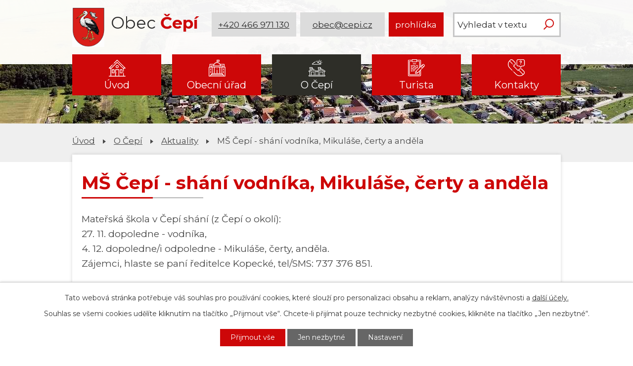

--- FILE ---
content_type: text/html; charset=utf-8
request_url: https://www.cepi.cz/aktuality/ms-cepi-shani-vodnika-mikulase-certy-a-andela?mainSection-dataAggregatorCalendar-7832341-date=202211
body_size: 8446
content:
<!DOCTYPE html>
<html lang="cs" data-lang-system="cs">
	<head>



		<!--[if IE]><meta http-equiv="X-UA-Compatible" content="IE=EDGE"><![endif]-->
			<meta name="viewport" content="width=device-width, initial-scale=1, user-scalable=yes">
			<meta http-equiv="content-type" content="text/html; charset=utf-8" />
			<meta name="robots" content="index,follow" />
			<meta name="author" content="Antee s.r.o." />
			<meta name="description" content="Mateřská škola v Čepí shání (z Čepí o okolí): 27. 11. dopoledne - vodníka, 4. 12. dopoledne/i odpoledne - Mikuláše, čerty, anděla. Zájemci, hlaste se paní ředitelce Kopecké, tel/SMS: 737 376 851." />
			<meta name="keywords" content="Obec Čepí" />
			<meta name="viewport" content="width=device-width, initial-scale=1, user-scalable=yes" />
<title>MŠ Čepí - shání vodníka, Mikuláše, čerty a anděla | Obec Čepí</title>

		<link rel="stylesheet" type="text/css" href="https://cdn.antee.cz/jqueryui/1.8.20/css/smoothness/jquery-ui-1.8.20.custom.css?v=2" integrity="sha384-969tZdZyQm28oZBJc3HnOkX55bRgehf7P93uV7yHLjvpg/EMn7cdRjNDiJ3kYzs4" crossorigin="anonymous" />
		<link rel="stylesheet" type="text/css" href="/style.php?nid=SU1W&amp;ver=1768399196" />
		<link rel="stylesheet" type="text/css" href="/css/libs.css?ver=1768399900" />
		<link rel="stylesheet" type="text/css" href="https://cdn.antee.cz/genericons/genericons/genericons.css?v=2" integrity="sha384-DVVni0eBddR2RAn0f3ykZjyh97AUIRF+05QPwYfLtPTLQu3B+ocaZm/JigaX0VKc" crossorigin="anonymous" />

		<script src="/js/jquery/jquery-3.0.0.min.js" ></script>
		<script src="/js/jquery/jquery-migrate-3.1.0.min.js" ></script>
		<script src="/js/jquery/jquery-ui.min.js" ></script>
		<script src="/js/jquery/jquery.ui.touch-punch.min.js" ></script>
		<script src="/js/libs.min.js?ver=1768399900" ></script>
		<script src="/js/ipo.min.js?ver=1768399889" ></script>
			<script src="/js/locales/cs.js?ver=1768399196" ></script>

			<script src='https://www.google.com/recaptcha/api.js?hl=cs&render=explicit' ></script>

		<link href="/aktuality?action=atom" type="application/atom+xml" rel="alternate" title="Aktuality">
		<link href="/uredni-deska?action=atom" type="application/atom+xml" rel="alternate" title="Úřední deska">
		<link href="/zapisy-z-jednani?action=atom" type="application/atom+xml" rel="alternate" title="Zápisy z jednání">
		<link href="/obecni-noviny?action=atom" type="application/atom+xml" rel="alternate" title="Obecní noviny">
		<link href="/studie-cepi?action=atom" type="application/atom+xml" rel="alternate" title="Studie Čepí">
<link rel="preconnect" href="https://fonts.gstatic.com/" crossorigin>
<link href="https://fonts.googleapis.com/css2?family=Montserrat:wght@300;400;700&amp;display=fallback" rel="stylesheet">
<link href="/image.php?nid=678&amp;oid=7839989" rel="icon" type="image/png">
<link rel="shortcut icon" href="/image.php?nid=678&amp;oid=7839989">
<script>
ipo.api.live("body", function(el){
//přesun patičky
$(el).find("#ipocopyright").insertAfter("#ipocontainer");
//přidání třidy action-button
$(el).find(".backlink").addClass("action-button");
//přesun vyhledávání
$(el).find(".fulltextSearchForm").appendTo(".header-fulltext");
//akce.cz
$(el).find(".event.clearfix > a").addClass("action-button");
//turistika.cz
$(el).find(".destination > p:last-child > a").addClass("action-button");
});
//funkce pro zobrazování a skrývání vyhledávání
ipo.api.live(".header-fulltext > a", function(el){
if ($(window).width() < 1025)
{
var ikonaLupa = $(el).find(".ikona-lupa");
$(el).click(function(e) {
e.preventDefault();
$(this).toggleClass("search-active");
if($(this).hasClass("search-active")) {
$(ikonaLupa).text('X');
$(ikonaLupa).attr("title","Zavřít vyhledávání");
} else {
$(this).removeClass("search-active");
$(ikonaLupa).attr("title","Otevřít vyhledávání");
$(".fulltextSearchForm input[type=text]").val("");
}
$(".fulltextSearchForm").animate({height: "toggle"});
});
}
});
//označení položek, které mají submenu
ipo.api.live('#ipotopmenu ul.topmenulevel1 li.topmenuitem1', function(el) {
var submenu = $(el).find("ul.topmenulevel2");
if ($(window).width() <= 1024){
if (submenu.length) {
$(el).addClass("hasSubmenu");
}
}
});
//wrapnutí spanu do poležek první úrovně
ipo.api.live('#ipotopmenu ul.topmenulevel1 li.topmenuitem1 > a', function(el) {
if ($(window).width() <= 1024) {
$(el).wrapInner("<span>");
}
});
//rozbaleni menu
$(function() {
if ($(window).width() <= 1024) {
$(".topmenulevel1 > li.hasSubmenu > a").click(function(e) {
$(this).toggleClass("see-more");
if($(this).hasClass("see-more")) {
$("ul.topmenulevel2").css("display","none");
$(this).next("ul.topmenulevel2").css("display","block");
$(".topmenulevel1 > li > a").removeClass("see-more");
$(this).addClass("see-more");
} else {
$(this).removeClass("see-more");
$(this).next("ul.topmenulevel2").css("display","none");
}
e.preventDefault();
});
}
});
</script>


<script>
//script pro přepsání odkazu z titulku do hrefu u odkazu
ipo.api.live('.link-logo', function(el) {
var link = $(el).attr("data-link");
$(el).attr("href", link);
$(el).attr("data-link", "");
});
</script>
<link rel="preload" href="/image.php?nid=678&amp;oid=7837980" as="image">
<script type="text/javascript">
$(document).ready(function(){
$(".fulltext").append($(".elasticSearchForm"));
});
</script>
<script type="text/javascript">
setTimeout(function() {
const logoLabels = {
'za-letistem.cz': 'Domovská stránka Za Letištěm',
'cepi.gis4u.cz': 'Mapa obce (geoportál GIS4U)',
'pardubickykraj.cz': 'Web Pardubického kraje',
'zeleznohorsky-region.cz': 'MAS Železnohorský region',
'ovm.bezstavy.cz': 'ČEZ Distribuce'
};
const linksToFix = document.querySelectorAll('a.link-logo');
linksToFix.forEach(link => {
const originalHref = link.getAttribute('href');
if (originalHref) {
for (const key in logoLabels) {
if (originalHref.includes(key)) {
link.setAttribute('aria-label', logoLabels[key]);
break;
}
}
}
});
}, 500);
</script>
	</head>

	<body id="page24641" class="subpage24641 subpage5474905"
			
			data-nid="678"
			data-lid="CZ"
			data-oid="24641"
			data-layout-pagewidth="1024"
			
			data-slideshow-timer="3"
			 data-ipo-article-id="415455"
						
				
				data-layout="responsive" data-viewport_width_responsive="1024"
			>



							<div id="snippet-cookiesConfirmation-euCookiesSnp">			<div id="cookieChoiceInfo" class="cookie-choices-info template_1">
					<p>Tato webová stránka potřebuje váš souhlas pro používání cookies, které slouží pro personalizaci obsahu a reklam, analýzy návštěvnosti a 
						<a class="cookie-button more" href="https://navody.antee.cz/cookies" target="_blank">další účely.</a>
					</p>
					<p>
						Souhlas se všemi cookies udělíte kliknutím na tlačítko „Přijmout vše“. Chcete-li přijímat pouze technicky nezbytné cookies, klikněte na tlačítko „Jen nezbytné“.
					</p>
				<div class="buttons">
					<a class="cookie-button action-button ajax" id="cookieChoiceButton" rel=”nofollow” href="/aktuality/ms-cepi-shani-vodnika-mikulase-certy-a-andela?mainSection-dataAggregatorCalendar-7832341-date=202211&amp;do=cookiesConfirmation-acceptAll">Přijmout vše</a>
					<a class="cookie-button cookie-button--settings action-button ajax" rel=”nofollow” href="/aktuality/ms-cepi-shani-vodnika-mikulase-certy-a-andela?mainSection-dataAggregatorCalendar-7832341-date=202211&amp;do=cookiesConfirmation-onlyNecessary">Jen nezbytné</a>
					<a class="cookie-button cookie-button--settings action-button ajax" rel=”nofollow” href="/aktuality/ms-cepi-shani-vodnika-mikulase-certy-a-andela?mainSection-dataAggregatorCalendar-7832341-date=202211&amp;do=cookiesConfirmation-openSettings">Nastavení</a>
				</div>
			</div>
</div>				<div id="ipocontainer">

			<div class="menu-toggler">

				<span>Menu</span>
				<span class="genericon genericon-menu"></span>
			</div>

			<span id="back-to-top">

				<i class="fa fa-angle-up"></i>
			</span>

			<div id="ipoheader">

				<div class="header-inner__container">
	<div class="row header-inner flex-container layout-container">
		<div class="logo">
			<a title="Obec Čepí" href="/" class="header-logo">
				<span class="znak"><img height="109" src="/image.php?nid=678&amp;oid=12530029" alt="Obec Čepí"></span>
				<span class="nazev-obce">
					<span>Obec</span>
					<span>Čepí</span>
				</span>
			</a>
		</div>
		<div class="header-info flex-container">
			<a title="Zavolejte nám" class="action-button" href="tel:+420466971130">+420 466 971 130</a>
			<a title="Napište nám" class="action-button" href="mailto:obec@cepi.cz">obec@cepi.cz</a>
			<a title="Virtuálná prohlídka" class="action-button" href="https://www.virtualtravel.cz/cepi/letecky-pohled" target="_blank" rel="noopener">prohlídka</a>
		</div>
		<div class="header-fulltext">
			<div class="fulltext"></div>
		</div>
		<!--<div class="header-fulltext">
<a href="#"><span title="Otevřít vyhledávání" class="ikona-lupa">Ikona</span></a>
</div>-->
	</div>
</div>

<div class="subpage-background">
	
		 
		<div class="boxImage">
			<div style="background-image:url(/image.php?oid=7837963&amp;nid=678);"></div>
		</div>
		 
		
	
</div>			</div>

			<div id="ipotopmenuwrapper">

				<div id="ipotopmenu">
<h4 class="hiddenMenu">Horní menu</h4>
<ul class="topmenulevel1"><li class="topmenuitem1 noborder" id="ipomenu7832317"><a href="/">Úvod</a></li><li class="topmenuitem1" id="ipomenu24634"><a href="/obecni-urad">Obecní úřad</a><ul class="topmenulevel2"><li class="topmenuitem2" id="ipomenu24635"><a href="/zakladni-informace">Základní informace</a></li><li class="topmenuitem2" id="ipomenu1376916"><a href="/popis-uradu">Popis úřadu</a></li><li class="topmenuitem2" id="ipomenu4079169"><a href="/povinne-zverejnovane-informace">Povinně zveřejňované informace</a></li><li class="topmenuitem2" id="ipomenu24637"><a href="/poskytovani-informaci-prijem-podani">Poskytování informací, příjem podání</a></li><li class="topmenuitem2" id="ipomenu9600080"><a href="/uzemni-plan">Územní plán</a></li><li class="topmenuitem2" id="ipomenu11607282"><a href="/studie-cepi">Studie Čepí</a></li><li class="topmenuitem2" id="ipomenu3609102"><a href="/uredni-deska">Úřední deska</a></li><li class="topmenuitem2" id="ipomenu24638"><a href="/vyhlasky-a-zakony">Vyhlášky a zákony</a></li><li class="topmenuitem2" id="ipomenu4059525"><a href="/zapisy-z-jednani">Zápisy z jednání</a></li><li class="topmenuitem2" id="ipomenu24639"><a href="/rozpocet">Rozpočet</a></li><li class="topmenuitem2" id="ipomenu24640"><a href="/elektronicka-podatelna">Elektronická podatelna</a></li><li class="topmenuitem2" id="ipomenu7178458"><a href="https://cro.justice.cz/" target="_blank">Registr oznámení</a></li><li class="topmenuitem2" id="ipomenu4079204"><a href="/verejne-zakazky">Veřejné zakázky</a></li><li class="topmenuitem2" id="ipomenu6310079"><a href="/krizove-rizeni">Krizové řízení</a></li><li class="topmenuitem2" id="ipomenu12337163"><a href="/energeticka-koncepce">Energetická koncepce</a></li><li class="topmenuitem2" id="ipomenu1581278"><a href="/czech-point">Czech Point</a></li></ul></li><li class="topmenuitem1 active" id="ipomenu5474905"><a href="/obcan">O Čepí</a><ul class="topmenulevel2"><li class="topmenuitem2 active" id="ipomenu24641"><a href="/aktuality">Aktuality</a></li><li class="topmenuitem2" id="ipomenu10872892"><a href="/informacni-sms">Informační SMS</a></li><li class="topmenuitem2" id="ipomenu3319249"><a href="/foto-galerie">Fotogalerie</a></li><li class="topmenuitem2" id="ipomenu7415726"><a href="/letecke-snimky">Letecké snímky</a></li><li class="topmenuitem2" id="ipomenu7832322"><a href="/obecni-noviny">Obecní noviny</a></li><li class="topmenuitem2" id="ipomenu744017"><a href="/spolky">Spolky</a><ul class="topmenulevel3"><li class="topmenuitem3" id="ipomenu1762744"><a href="/sbor-dobrovolnych-hasicu">Sbor dobrovolných hasičů</a></li><li class="topmenuitem3" id="ipomenu1762745"><a href="/spolek-zen">Spolek žen</a></li><li class="topmenuitem3" id="ipomenu1762747"><a href="/tj-sokol">TJ Sokol</a></li><li class="topmenuitem3" id="ipomenu11256798"><a href="/spolek-mariasniku">Spolek Mariášníků</a></li><li class="topmenuitem3" id="ipomenu2478006"><a href="/rybarsky-spolek">Rybářský spolek</a></li></ul></li><li class="topmenuitem2" id="ipomenu566847"><a href="/knihovna">Knihovna</a></li><li class="topmenuitem2" id="ipomenu1402259"><a href="/historie">Historie</a><ul class="topmenulevel3"><li class="topmenuitem3" id="ipomenu8141860"><a href="/ranna-historie">Ranná historie</a></li><li class="topmenuitem3" id="ipomenu12530031"><a href="/novy-obecni-znak">Nový obecní znak</a></li></ul></li><li class="topmenuitem2" id="ipomenu2101097"><a href="/prodej-pozemku">Prodej pozemků</a></li><li class="topmenuitem2" id="ipomenu328851"><a href="/materska-skola">Mateřská škola</a></li><li class="topmenuitem2" id="ipomenu1386210"><a href="/firmy-v-obci">Firmy v obci</a></li><li class="topmenuitem2" id="ipomenu4736639"><a href="http://www.edpp.cz/povodnovy-plan/cepi/" target="_blank">Digitální povodňový plán</a></li></ul></li><li class="topmenuitem1" id="ipomenu5474915"><a href="/turista">Turista</a><ul class="topmenulevel2"><li class="topmenuitem2" id="ipomenu3593997"><a href="/akce-v-regionu">Akce v regionu</a></li><li class="topmenuitem2" id="ipomenu1386212"><a href="/kam-vyrazit">Kam vyrazit</a></li><li class="topmenuitem2" id="ipomenu5474923"><a href="http://zeleznohorsky-region.cz/_maszr/menu.phtml" target="_blank">MAS Železnohorský region</a></li><li class="topmenuitem2" id="ipomenu5474924"><a href="/pocasi">Počasí</a></li></ul></li><li class="topmenuitem1" id="ipomenu7833072"><a href="/kontakty">Kontakty</a></li></ul>
					<div class="cleartop"></div>
				</div>
			</div>
			<div id="ipomain">
				<div class="elasticSearchForm elasticSearch-container" id="elasticSearch-form-10879880" >
	<h4 class="newsheader">Vyhledávání</h4>
	<div class="newsbody">
<form action="/aktuality/ms-cepi-shani-vodnika-mikulase-certy-a-andela?mainSection-dataAggregatorCalendar-7832341-date=202211&amp;do=mainSection-elasticSearchForm-10879880-form-submit" method="post" id="frm-mainSection-elasticSearchForm-10879880-form">
<label hidden="" for="frmform-q">Fulltextové vyhledávání</label><input type="text" placeholder="Vyhledat v textu" autocomplete="off" name="q" id="frmform-q" value=""> 			<input type="submit" value="Hledat" class="action-button">
			<div class="elasticSearch-autocomplete"></div>
</form>
	</div>
</div>

<script >

	app.index.requireElasticSearchAutocomplete('frmform-q', "\/fulltextove-vyhledavani?do=autocomplete");
</script>
<div class="data-aggregator-calendar" id="data-aggregator-calendar-7832341">
	<h4 class="newsheader">Kalendář akcí</h4>
	<div class="newsbody">
<div id="snippet-mainSection-dataAggregatorCalendar-7832341-cal"><div class="blog-cal ui-datepicker-inline ui-datepicker ui-widget ui-widget-content ui-helper-clearfix ui-corner-all">
	<div class="ui-datepicker-header ui-widget-header ui-helper-clearfix ui-corner-all">
		<a class="ui-datepicker-prev ui-corner-all ajax" href="/aktuality/ms-cepi-shani-vodnika-mikulase-certy-a-andela?mainSection-dataAggregatorCalendar-7832341-date=202210&amp;do=mainSection-dataAggregatorCalendar-7832341-reload" title="Předchozí měsíc">
			<span class="ui-icon ui-icon-circle-triangle-w">Předchozí</span>
		</a>
		<a class="ui-datepicker-next ui-corner-all ajax" href="/aktuality/ms-cepi-shani-vodnika-mikulase-certy-a-andela?mainSection-dataAggregatorCalendar-7832341-date=202212&amp;do=mainSection-dataAggregatorCalendar-7832341-reload" title="Následující měsíc">
			<span class="ui-icon ui-icon-circle-triangle-e">Následující</span>
		</a>
		<div class="ui-datepicker-title">Listopad 2022</div>
	</div>
	<table class="ui-datepicker-calendar">
		<thead>
			<tr>
				<th title="Pondělí">P</th>
				<th title="Úterý">Ú</th>
				<th title="Středa">S</th>
				<th title="Čtvrtek">Č</th>
				<th title="Pátek">P</th>
				<th title="Sobota">S</th>
				<th title="Neděle">N</th>
			</tr>

		</thead>
		<tbody>
			<tr>

				<td>

						<span class="tooltip ui-state-default ui-datepicker-other-month">31</span>
				</td>
				<td>

						<span class="tooltip ui-state-default">1</span>
				</td>
				<td>

						<span class="tooltip ui-state-default">2</span>
				</td>
				<td>

						<span class="tooltip ui-state-default">3</span>
				</td>
				<td>

						<span class="tooltip ui-state-default">4</span>
				</td>
				<td>

						<span class="tooltip ui-state-default saturday day-off">5</span>
				</td>
				<td>

						<span class="tooltip ui-state-default sunday day-off">6</span>
				</td>
			</tr>
			<tr>

				<td>

						<span class="tooltip ui-state-default">7</span>
				</td>
				<td>

						<span class="tooltip ui-state-default">8</span>
				</td>
				<td>

						<span class="tooltip ui-state-default">9</span>
				</td>
				<td>

						<span class="tooltip ui-state-default">10</span>
				</td>
				<td>

						<span class="tooltip ui-state-default">11</span>
				</td>
				<td>

						<span class="tooltip ui-state-default saturday day-off">12</span>
				</td>
				<td>

					<a data-tooltip-content="#tooltip-content-calendar-20221113-7832341" class="tooltip ui-state-default sunday day-off" href="/aktuality/info-k-zajezdu-praha-13-11" title="Info k zájezdu PRAHA 13. 11.">13</a>
					<div class="tooltip-wrapper">
						<div id="tooltip-content-calendar-20221113-7832341">
							<div>Info k zájezdu PRAHA 13. 11.</div>
						</div>
					</div>
				</td>
			</tr>
			<tr>

				<td>

						<span class="tooltip ui-state-default">14</span>
				</td>
				<td>

						<span class="tooltip ui-state-default">15</span>
				</td>
				<td>

					<a data-tooltip-content="#tooltip-content-calendar-20221116-7832341" class="tooltip ui-state-default" href="/aktuality/posta-cepi" title="Pošta - Čepí">16</a>
					<div class="tooltip-wrapper">
						<div id="tooltip-content-calendar-20221116-7832341">
							<div>Pošta - Čepí</div>
						</div>
					</div>
				</td>
				<td>

						<span class="tooltip ui-state-default day-off holiday" title="Den boje za svobodu a demokracii">17</span>
				</td>
				<td>

						<span class="tooltip ui-state-default">18</span>
				</td>
				<td>

						<span class="tooltip ui-state-default saturday day-off">19</span>
				</td>
				<td>

						<span class="tooltip ui-state-default sunday day-off">20</span>
				</td>
			</tr>
			<tr>

				<td>

						<span class="tooltip ui-state-default">21</span>
				</td>
				<td>

						<span class="tooltip ui-state-default">22</span>
				</td>
				<td>

						<span class="tooltip ui-state-default">23</span>
				</td>
				<td>

						<span class="tooltip ui-state-default">24</span>
				</td>
				<td>

						<span class="tooltip ui-state-default">25</span>
				</td>
				<td>

						<span class="tooltip ui-state-default saturday day-off">26</span>
				</td>
				<td>

						<span class="tooltip ui-state-default sunday day-off">27</span>
				</td>
			</tr>
			<tr>

				<td>

						<span class="tooltip ui-state-default">28</span>
				</td>
				<td>

						<span class="tooltip ui-state-default">29</span>
				</td>
				<td>

						<span class="tooltip ui-state-default">30</span>
				</td>
				<td>

						<span class="tooltip ui-state-default ui-datepicker-other-month">1</span>
				</td>
				<td>

						<span class="tooltip ui-state-default ui-datepicker-other-month">2</span>
				</td>
				<td>

						<span class="tooltip ui-state-default saturday day-off ui-datepicker-other-month">3</span>
				</td>
				<td>

						<span class="tooltip ui-state-default sunday day-off ui-datepicker-other-month">4</span>
				</td>
			</tr>
		</tbody>
	</table>
</div>
</div>	</div>
</div>

				<div id="ipomainframe">
					<div id="ipopage">
<div id="iponavigation">
	<h5 class="hiddenMenu">Drobečková navigace</h5>
	<p>
			<a href="/">Úvod</a> <span class="separator">&gt;</span>
			<a href="/obcan">O Čepí</a> <span class="separator">&gt;</span>
			<a href="/aktuality">Aktuality</a> <span class="separator">&gt;</span>
			<span class="currentPage">MŠ Čepí - shání vodníka, Mikuláše, čerty a anděla</span>
	</p>

</div>
						<div class="ipopagetext">
							<div class="blog view-detail content">
								
								<h1>MŠ Čepí - shání vodníka, Mikuláše, čerty a anděla</h1>

<div id="snippet--flash"></div>
								
																	

<hr class="cleaner">




<hr class="cleaner">

<div class="article">
	

	<div class="paragraph text clearfix">
<p><span>Mateřská škola v Čepí shání (z Čepí o okolí): <br>27. 11. dopoledne - vodníka, <br>4. 12. dopoledne/i odpoledne - Mikuláše, čerty, anděla. <br>Zájemci, hlaste se paní ředitelce Kopecké, tel/SMS: 737 376 851.</span></p>	</div>
		
<div id="snippet--images"><div class="images clearfix">

	</div>
</div>


<div id="snippet--uploader"></div>			<div class="article-footer">
													<div class="published"><span>Publikováno:</span> 4. 11. 2019 15:43</div>

					</div>
	
</div>

<hr class="cleaner">
<div class="content-paginator clearfix">
	<span class="linkprev">
		<a href="/aktuality/predvanocni-akce-v-cepi">

			<span class="linkprev-chevron">
				<i class="fa fa-angle-left"></i>
			</span>
			<span class="linkprev-text">
				<span class="linkprev-title">Předvánoční akce v…</span>
				<span class="linkprev-date">Publikováno: 13. 11. 2019 19:24</span>
			</span>
		</a>
	</span>
	<span class="linkback">
		<a href='/aktuality'>
			<span class="linkback-chevron">
				<i class="fa fa-undo"></i>
			</span>
			<span class="linkback-text">
				<span>Zpět na přehled</span>
			</span>
		</a>
	</span>
	<span class="linknext">
		<a href="/aktuality/joga-4-11-zrusena-z-duvodu-nemoci-pani-lektorky">

			<span class="linknext-chevron">
				<i class="fa fa-angle-right"></i>
			</span>
			<span class="linknext-text">
				<span class="linknext-title">JÓGA - 4. 11.…</span>
				<span class="linknext-date">Publikováno: 4. 11. 2019 7:28</span>
			</span>
		</a>
	</span>
</div>

		
															</div>
						</div>
					</div>


					

					

					<div class="hrclear"></div>
					<div id="ipocopyright">
<div class="copyright">
	<div class="loga__container">
	<div class="row loga flex-container layout-container">
		
			
			<a class="link-logo" data-link="https://za-letistem.cz/_zaletistem/uvod.phtml" href="#" target="_blank" rel="noopener">
				<span style="background-image:url(/image.php?oid=7837979&amp;nid=678);"><br></span>
			</a>
			
			<a class="link-logo" data-link="https://comparator.travelvirtual.eu/cepi/" href="#" target="_blank" rel="noopener">
				<span style="background-image:url(/image.php?oid=12778622&amp;nid=678);"><br></span>
			</a>
			
			<a class="link-logo" data-link="https://cepi.gis4u.cz/mapa/mapa-obce/" href="#" target="_blank" rel="noopener">
				<span style="background-image:url(/image.php?oid=7837961&amp;nid=678);"><br></span>
			</a>
			
			<a class="link-logo" data-link="https://www.pardubickykraj.cz/" href="#" target="_blank" rel="noopener">
				<span style="background-image:url(/image.php?oid=7837976&amp;nid=678);"><br></span>
			</a>
			
			<a class="link-logo" data-link="https://zeleznohorsky-region.cz/_maszr/uvod.phtml" href="#" target="_blank" rel="noopener">
				<span style="background-image:url(/image.php?oid=7837972&amp;nid=678);"><br></span>
			</a>
			
			<a class="link-logo" data-link="https://ovm.bezstavy.cz/v1/gAjFkKhH5oUjfAftntyfNAWlGpVr9Q/redirect" href="#" target="_blank" rel="noopener">
				<span style="background-image:url(/image.php?oid=11033075&amp;nid=678);"><br></span>
			</a>
			  
		
	</div>
</div>
<div class="copyright__inner__container">
	<div class="row copyright__inner layout-container">
		<h2>Obec <strong>Čepí</strong></h2>
		<div class="copy-info flex-container">
			<div class="copy-kontakt flex-container">
				<div>
					<h3>Adresa</h3>
					<p>
						Čepí 79<br>
						533 32 Čepí
					</p>
				</div>
				<div>
					<h3>Kontakty</h3>
					<p><a href="tel:+420466971130">+420 466 971 130</a></p>
					<p><a href="mailto:obec@cepi.cz">obec@cepi.cz</a></p>
				</div>
			</div>
			<div class="copy-hodiny">
				<!--<h3>Úřední hodiny</h3>
<p><strong>Pondělí </strong><span>08:00 – 12:00 </span>12:30 - 17:00</p>
<p><strong>Úterý </strong><span>08:00 – 12:00 </span>12:30 - 15:00</p>
<p><strong>Středa </strong><span>10:00 – 12:00 </span>12:30 - 18:00</p>
<p><strong>Čtvrtek </strong><span>08:00 – 12:00 </span>12:30 - 15:00</p>
<p><strong>Pátek </strong>07:00 – 12:00</p> -->
				<h3>Úřední hodiny - pokladna</h3>
				<p><strong>Pondělí</strong><span> 8:00 – 12:00</span>12:30 - 17:00</p>
				<p><strong>Úterý</strong><span> 8:00 – 12:00</span>12:30 - 15:00</p>
				<p><strong>Středy</strong><span> 8:00 – 12:00</span>12:30 - 17:00</p>
			</div>
			<div class="copy-starostka">
				<h3>Úřední hodiny - starostka <span>Středy 15:00 - 17:30 *</span></h3>
				<p>*) Starostka je k dispozici i mimo úřední hodiny na základě dohody ústní nebo telefonické.</p>
			</div>
		</div>
	</div>
</div>

<div class="row antee">
	<div class="layout-container">
		© 2026 Čepí, <a href="mailto:obec@cepi.cz">Kontaktovat webmastera</a>, <span id="links"><a href="/mapa-stranek">Mapa stránek</a>, <a href="/prohlaseni-o-pristupnosti">Prohlášení o přístupnosti</a></span><br>ANTEE s.r.o. - <a href="https://www.antee.cz" rel="nofollow">Tvorba webových stránek</a>, Redakční systém IPO
	</div>
</div>
</div>
					</div>
					<div id="ipostatistics">
<script >
	var _paq = _paq || [];
	_paq.push(['disableCookies']);
	_paq.push(['trackPageView']);
	_paq.push(['enableLinkTracking']);
	(function() {
		var u="https://matomo.antee.cz/";
		_paq.push(['setTrackerUrl', u+'piwik.php']);
		_paq.push(['setSiteId', 2932]);
		var d=document, g=d.createElement('script'), s=d.getElementsByTagName('script')[0];
		g.defer=true; g.async=true; g.src=u+'piwik.js'; s.parentNode.insertBefore(g,s);
	})();
</script>
<script >
	$(document).ready(function() {
		$('a[href^="mailto"]').on("click", function(){
			_paq.push(['setCustomVariable', 1, 'Click mailto','Email='+this.href.replace(/^mailto:/i,'') + ' /Page = ' +  location.href,'page']);
			_paq.push(['trackGoal', null]);
			_paq.push(['trackPageView']);
		});

		$('a[href^="tel"]').on("click", function(){
			_paq.push(['setCustomVariable', 1, 'Click telefon','Telefon='+this.href.replace(/^tel:/i,'') + ' /Page = ' +  location.href,'page']);
			_paq.push(['trackPageView']);
		});
	});
</script>
					</div>

					<div id="ipofooter">
						
					</div>
				</div>
			</div>
		</div>
	</body>
</html>
